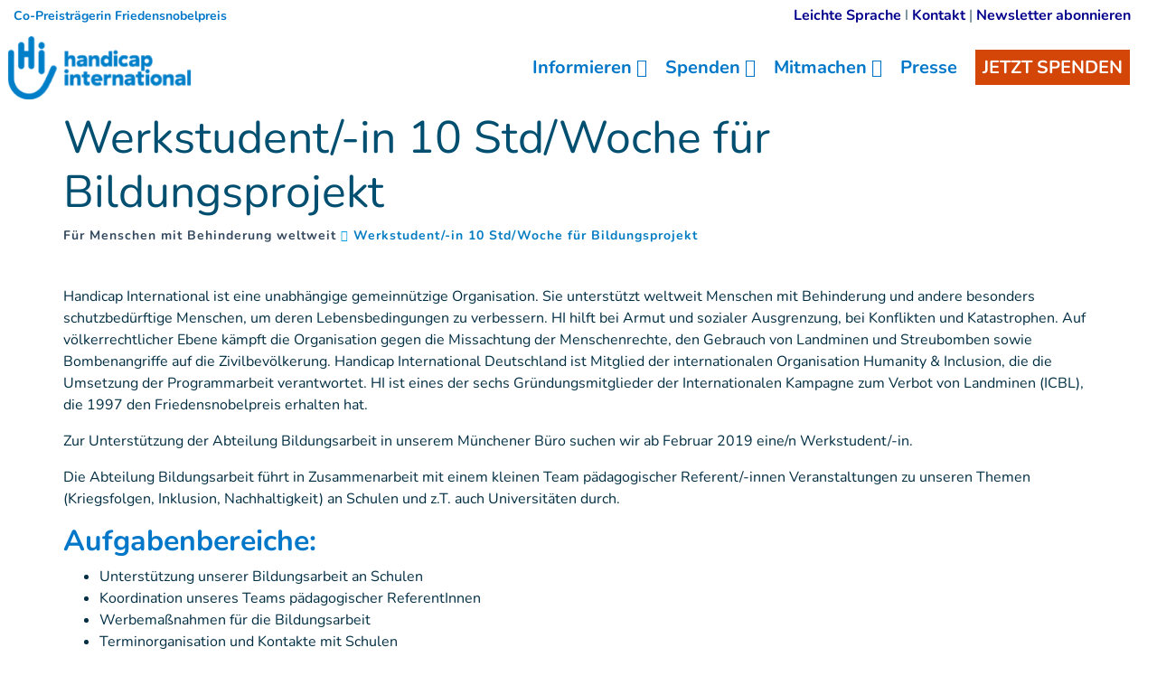

--- FILE ---
content_type: text/html; charset=UTF-8
request_url: https://www.handicap-international.de/de/werkstudent-fuer-bildungsprojekt
body_size: 14620
content:
<!DOCTYPE html>
 <html lang="de"> <head>   <!-- OptanonConsentNoticeStart<script type="text/javascript" src="https://cdn.cookielaw.org/consent/d381e425-c97c-4df8-ab64-0df983e8532e/OtAutoBlock.js" ></script>
<script src="https://cdn.cookielaw.org/scripttemplates/otSDKStub.js" data-document-language="true" type="text/javascript" charset="UTF-8" data-domain-script="d381e425-c97c-4df8-ab64-0df983e8532e" ></script>
<script type="text/javascript">function OptanonWrapper() { }
</script>OptanonConsentNoticeEnd --><!-- Iraiser iframe start--><script src="https://spenden.handicap-international.de/libs.iraiser.eu/libs/payment/frame/1.5/IRaiserFrame.js"></script>
<!-- Iraiser iframe end-->    <!-- Extenso no indexation -->      <!-- Data layer set up--><script> dataLayer = [];</script><!-- End of data layer set up--><!-- Google Tag Manager --><script>(function(w,d,s,l,i){w[l]=w[l]||[];w[l].push({'gtm.start':new Date().getTime(),event:'gtm.js'});var f=d.getElementsByTagName(s)[0],
j=d.createElement(s),dl=l!='dataLayer'?'&l='+l:'';j.async=true;j.src='https://www.googletagmanager.com/gtm.js?id='+i+dl;f.parentNode.insertBefore(j,f);
})(window,document,'script','dataLayer','GTM-W323VWS');</script>
<!-- End Google Tag Manager --><!-- Matomo Tag Manager --><script>var _mtm = window._mtm = window._mtm || [];_mtm.push({'mtm.startTime': (new Date().getTime()), 'event': 'mtm.Start'});
var d=document, g=d.createElement('script'), s=d.getElementsByTagName('script')[0];g.async=true; g.src='https://cdn.matomo.cloud/hi.matomo.cloud/container_YvSWVErs.js'; s.parentNode.insertBefore(g,s);
</script><!-- End Matomo Tag Manager --><!-- Colored tab on mobile --><!-- Chrome, Firefox OS and Opera --><meta name="theme-color" content="#0077c8">
<!-- Windows Phone --><meta name="msapplication-navbutton-color" content="#0077c8">
<!-- iOS Safari --><meta name="apple-mobile-web-app-status-bar-style" content="#0077c8">
<!-- End colored tab on mobile --> <meta http-equiv="Content-Type" content="text/html; charset=UTF-8" /> <meta name="viewport" content="width=device-width, initial-scale=1.0, user-scalable=yes" /> <meta http-equiv="X-UA-Compatible" content="IE=edge">   <title>Ausschreibung Werkstudent/-in Bildungsprojekt | Handicap International</title>    <meta name="description" content="Für unseren Münchener Standort suchen wir ab Februar 2019 eine/n Werstudent/-in für unser Bildungsprojekt" />  <meta name="robots" content="noindex, follow">   <!-- GEO LOCALISATION --> <meta name="DC.title" content="" />  <meta name="geo.region" content="" /> <meta name="geo.placename" content="" />  <meta name="geo.position" content="" />  <meta name="ICBM" content="" />  <meta property="og:type" content="website" /> <meta property="og:title" content="Ausschreibung Werkstudent/-in Bildungsprojekt" /> <meta property="og:description" content="Für unseren Münchener Standort suchen wir ab Februar 2019 eine/n Werstudent/-in für unser Bildungsprojekt" /> <meta property="og:url" content="https://www.handicap-international.de/de/werkstudent-fuer-bildungsprojekt" /> <meta property="og:image" content="https://www.handicap-international.de/sn_uploads/fck/L_Handicap_FR_Small_Horiz_blue_rgb.png" /> <meta property="og:image:type" content="image/png" /> <meta name="twitter:card" content="summary" /> <meta name="twitter:site" content="https://www.handicap-international.de/de/werkstudent-fuer-bildungsprojekt" /> <meta name="twitter:title" content="Ausschreibung Werkstudent/-in Bildungsprojekt" /> <meta name="twitter:description" content="Für unseren Münchener Standort suchen wir ab Februar 2019 eine/n Werstudent/-in für unser Bildungsprojekt" /> <meta name="twitter:image" content="https://www.handicap-international.de/sn_uploads/fck/L_Handicap_FR_Small_Horiz_blue_rgb.png" /> <meta name="sednove_lg" content="de"> <meta name="sednove_uid" content="602"> <meta name="sednove_url" content="https://www.handicap-international.de/de/werkstudent-fuer-bildungsprojekt">
 <meta name="sednove_date" content="2026-01-07">		<link rel="canonical" href="https://www.handicap-international.de/de/werkstudent-fuer-bildungsprojekt" >
                          <link hreflang="de-DE" rel="alternate" href="https://www.handicap-international.de/de/werkstudent-fuer-bildungsprojekt" />
   <script src="https://code.jquery.com/jquery-3.5.1.min.js" integrity="sha256-9/aliU8dGd2tb6OSsuzixeV4y/faTqgFtohetphbbj0=" crossorigin="anonymous"></script>
 <script>window.jQuery || document.write('<script src="/extenso/module/sed/core/js/jquery-3.5.1.min.js">\x3C/script>')</script> <script type="text/javascript" src="/de/assets/js/sed_site.js"></script> <link href="/de/assets/css/sed_site.css" rel="stylesheet">   <style type="text/css"> .sn-element[data-sn-id="13159"] {	padding-top: 5px;}
.sn-element[data-sn-id="13160"] {	margin-left: auto;	margin-right: 0px;	padding-top: 5px;	padding-right: 14px;	max-width: 420px;}
.sn-element[data-sn-id="cdc48448-4ee9-47dc-8c1a-4268100575a2"] {	padding-left: 0px;	padding-right: 0px;}
.sn-element[data-sn-id="11753"] {	z-index: 99;}
.mobile_is_open .link-level-3 { color : #0077c8;
}
.word-wrap { word-wrap: break-word; overflow-wrap: break-word;}
@media(max-width:767px){ h1{ font-size:1.9em; }
}
h1{ word-break : break-word;}
.sn-element[data-sn-id="11733"] {	margin-top: -15px;}
.breadcrumb_container ol { font-size:14px !important;}
.sn-element[data-sn-id="acc1a2c196d541f0af53cecd8cca801e"] {	margin-left: 0px;	padding-left: 0px;	padding-right: 0px;}
.sn-element[data-sn-id="51e43db0576f4500a347a9a04def6d72"] {	margin-left: 0px;	margin-right: 0px;	padding-left: 0px;	padding-right: 0px;}
.sn-element[data-sn-id="2f5f1a8d2f674dc5bafcf2c44691c5ee"] {	padding-left: 0px;	padding-right: 0px;}
.sn-element[data-sn-id="11737"] {	margin-left: 0px;	margin-right: 0px;	padding-left: 0px;	padding-right: 0px;}
.sn-element[data-sn-id="26f5499d-867c-4e1c-84d9-e41597623ffc"] h1,.sn-element[data-sn-id="26f5499d-867c-4e1c-84d9-e41597623ffc"] h2,.sn-element[data-sn-id="26f5499d-867c-4e1c-84d9-e41597623ffc"] h3,.sn-element[data-sn-id="26f5499d-867c-4e1c-84d9-e41597623ffc"] h4,.sn-element[data-sn-id="26f5499d-867c-4e1c-84d9-e41597623ffc"] h5,.sn-element[data-sn-id="26f5499d-867c-4e1c-84d9-e41597623ffc"] h6{	color: #ffffff;}
.sn-element[data-sn-id="26f5499d-867c-4e1c-84d9-e41597623ffc"] {	background-color: #0077c8;	color: #ffffff;}
.sn-element[data-sn-id="11754"] {	padding-top: 15px;	padding-bottom: 15px;}
.sn-element[data-sn-id="11755"] {	margin-top: 5px;	margin-bottom: 15px;	margin-left: 0px;	margin-right: auto;}
.sn-element[data-sn-id="27204"] {	margin-left: auto;	margin-right: auto;	max-width: 160px;}
.sn-element[data-sn-id="11756"] {	border-top-left-radius: 20px;	border-top-right-radius: 20px;	border-bottom-left-radius: 20px;	border-bottom-right-radius: 20px;	margin-top: 10px;	margin-bottom: 15px;	margin-left: auto;	margin-right: auto;	padding-right: 5px;	max-width: 160px;	background-color: #ffffff;}
#website_selector a{ color:#0077c8!important;
 }
.sn-element[data-sn-id="32a3abdb-c574-408b-bcf8-52cf4d4b3a12"] {	background-color: #0077c8;}
[data-sn-id="11757"] a:not(.btn) {	color: #ffffff;}
.sn-element[data-sn-id="20224"] {	margin-top: 15px;}


#sn_widget_13159 h1, #sn_widget_13159 h2, #sn_widget_13159 h3, #sn_widget_13159 h4, #sn_widget_13159 h5, #sn_widget_13159 h6, #sn_widget_13159 p{font-size : 16px;}
#sn_widget_13160 h1, #sn_widget_13160 h2, #sn_widget_13160 h3, #sn_widget_13160 h4, #sn_widget_13160 h5, #sn_widget_13160 h6, #sn_widget_13160 p{font-size : 16px;font-weight : lighter;}
#sn_widget_13160 .wid-style{margin : 0px 0px 0px 20px;}
#sn_widget_11753 .sticky_container{background-color : #ffffff;
padding : 8px 0px 8px 8px;}
#sn_widget_11753 .menu_container{justify-content : space-between;align-items : center;flex-wrap : nowrap;}
#sn_widget_11753 .sticky .sticky_container{background-color : #0077c8;
}
@media(max-width:991px){#sn_widget_11753 .mobile_is_open .sticky_container{background-color : #fff;
}
}
#sn_widget_11753 .logo_container{text-align : center;padding : 3px 0px 3px 0px;flex-grow : 1;}
#sn_widget_11753 .logo_styling{height : 70px;}
#sn_widget_11753 .sticky .logo_container{padding : 5px 0px 5px 0px;flex-grow : 1;}
#sn_widget_11753 .sticky .logo_styling{height : 66px;}
@media(max-width:991px){#sn_widget_11753 .mobile_is_open .logo_styling{height : 70px;}
}
#sn_widget_11753 .main_menu{flex-wrap : wrap;flex-direction : row;}
@media(max-width:991px){#sn_widget_11753 .mobile_is_open .main_menu{flex-direction : column;}
}
#sn_widget_11753 .level-1{margin : 0px 10px 0px 10px;}
#sn_widget_11753 .link-level-1{color : #0077c8;
}
#sn_widget_11753 .has-children > .link-level-1:after{content : '\f107'; font-family: 'Font Awesome 5 Pro';;font-weight : 900;margin : 0px 0px 0px 5px;}
#sn_widget_11753 .sticky .link-level-1{color : #ffffff;
}
#sn_widget_11753 .sticky .has-children > .link-level-1:after{content : ; font-family: 'Font Awesome 5 Pro';;font-weight : 900;}
@media(max-width:991px){#sn_widget_11753 .mobile_is_open .link-level-1{color : #0077c8;
background-color : #fff;
}
#sn_widget_11753 .mobile_is_open .has-children > .link-level-1:after{content : ; font-family: 'Font Awesome 5 Pro';;font-weight : 900;}
}
#sn_widget_11753 .children-level-2{padding : 5px 10px 10px 10px;background-color : #ffffff;
width : 250px;}
#sn_widget_11753 .link-level-2:hover{color : #0077c8;
}
@media(max-width:991px){#sn_widget_11753 .mobile_is_open .children-level-2{background-color : #fff;
}
#sn_widget_11753 .mobile_is_open .link-level-2{color : #0077c8;
}
}
#sn_widget_11753 .search_input_container{background-color : rgba(255,255,255,.93);padding : 0px 15px 0px 15px;}
#sn_widget_11753 .search_input{font-size : 22px;}
#sn_widget_11754 .w_horizontal_menu_one_level > .menu_list{justify-content : center;align-items : center;}
#sn_widget_11754 .level-1{margin : 0 10px 0 10px;}
#sn_widget_11754 .link-level-1{color : #ffffff;
transition : all .3s cubic-bezier(.3,0,.2,1);}
@media(max-width:767px){#sn_widget_11754 .w_horizontal_menu_one_level > .menu_list{flex-flow : column;}
}
#sn_widget_27204 li::marker{content : ; font-family: 'Font Awesome 5 Pro';;}
#sn_widget_11757 h1, #sn_widget_11757 h2, #sn_widget_11757 h3, #sn_widget_11757 h4, #sn_widget_11757 h5, #sn_widget_11757 h6, #sn_widget_11757 p{font-weight : normal;}
#sn_widget_11757 a{font-weight : normal;color : #ffffff;
}
#sn_widget_11760 .service-img{border : 0px ;border-radius : 0px 0 0 0;margin : 0px;}
#sn_widget_20224 h1, #sn_widget_20224 h2, #sn_widget_20224 h3, #sn_widget_20224 h4, #sn_widget_20224 h5, #sn_widget_20224 h6, #sn_widget_20224 p{text-align : center;}
#sn_widget_20224 li::marker{content : ; font-family: 'Font Awesome 5 Pro';;}
 </style>    <script> requirejs.config({ paths: {  "google": "https://maps.googleapis.com/maps/api/js?key=AIzaSyCL5bNoB7znTiOQZZ5RTeau6JVoe98z-wk",
 "ace": "//cdnjs.cloudflare.com/ajax/libs/ace/1.4.9/",
 "slider" : "//cdnjs.cloudflare.com/ajax/libs/bxslider/4.2.15/jquery.bxslider.min",
 "jquery": "//code.jquery.com/jquery-3.5.1.min",
 "validate" : "//cdnjs.cloudflare.com/ajax/libs/jquery-validate/1.19.0/jquery.validate.min",
 "form": "//malsup.github.io/jquery.form",
 "owl-carousel2": "//cdnjs.cloudflare.com/ajax/libs/OwlCarousel2/2.2.1/owl.carousel.min",
 "pinterest" : "//assets.pinterest.com/js/pinit",
 "share":"//w.sharethis.com/button/buttons",
 "geocomplete":"//cdnjs.cloudflare.com/ajax/libs/geocomplete/1.7.0/jquery.geocomplete",
 "clndr":"/js/site_calendar/clndr", "under":"//cdnjs.cloudflare.com/ajax/libs/underscore.js/1.11.0/underscore",
 "moment":"/js/site_calendar/moment", "js.cookie":"https://cdn.jsdelivr.net/npm/js-cookie@2/src/js.cookie.min",
 "touch-punch":"//cdnjs.cloudflare.com/ajax/libs/jqueryui-touch-punch/0.2.3/jquery.ui.touch-punch.min",
 "chosen":"/de/assets/js/chosen" },
 shim: { 'geocomplete': ['jquery'], }
  });
  </script> </head> <body  class="sed_site_page"> <!-- Google Tag Manager (noscript) --><noscript><iframe src="https://www.googletagmanager.com/ns.html?id=GTM-W323VWS"
height="0" width="0" style="display:none;visibility:hidden"></iframe></noscript><!-- End Google Tag Manager (noscript) --> <div class="sn-foreground-color sn-background"></div> 	<a class="sr-only sr-only-focusable" href="#main" id="top"><span class="sn_pencil" data-sn_uid="849"></span></a>
  <div   class="sn-element container-fluid "  data-sn-type="container" data-sn-id="aa7a0a25-218a-463f-b08d-ae1a0fb61a78"     >   <div   class="sn-element row "  data-sn-type="row" data-sn-id="e04127a0-7ded-4914-aac8-1b338f2b4d30"     >   <div   class="sn-element d-none d-md-block col-12 col-sm-12 col-md-6 col-lg-6 col-xl-6 d-none d-md-block "  data-sn-type="column" data-sn-id="5c499542-e01b-4124-89b2-d680fb8ee783"     >  <div    data-sn-json-csseditor="1" class=" sn-element sn_widget "  data-sn-type="widget" data-sn-id="13159"  data-sn-code="sed_text_textck"   data-sn-name="" data-sn-nbview="0"        >  <div class="sn-element-content" id="sn_widget_13159"><div id="ck12656 " class="wid-style box-element_gamila12656 ">  <p class="mb-0"><span style="font-size:14px;"><strong><span style="color:#0077c8;">Co-Preisträgerin Friedensnobelpreis</span></strong></span></p>

</div><style type="text/css"> .box-element12656 {	margin: 0px; padding:0px; }
 .box-element12656 img{	max-width:100%; }
	.newspaper12656 { -webkit-column-count: 0; /* Chrome, Safari, Opera */ -moz-column-count: 0; /* Firefox */ column-count: 0; -webkit-column-gap: px; /* Chrome, Safari, Opera */ -moz-column-gap: px; /* Firefox */ column-gap: px; }

 </style><!--<script type="text/javascript" src="/extenso/module/sed/core/ckeditor/ckeditor.js"></script><script> // Turn off automatic editor creation first.
 CKEDITOR.inline( 'ck12656' );</script>--></div>     </div> </div> <div   class="sn-element col-12 col-sm-12 col-md-6 col-lg-6 col-xl-6 "  data-sn-type="column" data-sn-id="da878c59-15f3-4da7-851b-fd60933d1dfd"     >  <div    data-sn-json-csseditor="1" class=" sn-element sn_widget "  data-sn-type="widget" data-sn-id="13160"  data-sn-code="sed_text_textck"   data-sn-name="" data-sn-nbview="0"        >  <div class="sn-element-content" id="sn_widget_13160"><div id="ck12657 " class="wid-style box-element_gamila12657 ">  <p class="mb-0" style="text-align: right;"><a href="/de/leichte-sprache">Leichte Sprache </a>I&nbsp;<a href="/de/kontakt">Kontakt</a>&nbsp;| <a href="/de/newsletter-anmeldung-neu" target="_self">Newsletter abonnieren</a></p></div><style type="text/css"> .box-element12657 {	margin: 0px; padding:0px; }
 .box-element12657 img{	max-width:100%; }
	.newspaper12657 { -webkit-column-count: 0; /* Chrome, Safari, Opera */ -moz-column-count: 0; /* Firefox */ column-count: 0; -webkit-column-gap: px; /* Chrome, Safari, Opera */ -moz-column-gap: px; /* Firefox */ column-gap: px; }

 </style><!--<script type="text/javascript" src="/extenso/module/sed/core/ckeditor/ckeditor.js"></script><script> // Turn off automatic editor creation first.
 CKEDITOR.inline( 'ck12657' );</script>--></div>     </div> </div> </div> </div> <div   class="sn-element container-fluid d-print-none d-print-none "  data-sn-type="container" data-sn-id="43f33ce4-88c1-48a3-a37c-7a7d0838fd72"     >   <div   class="sn-element row "  data-sn-type="row" data-sn-id="ececc681-4068-4ab2-83ab-75cc35726567"     >   <div   class="sn-element col-12 col-sm-12 col-md-12 col-lg-12 col-xl-12 "  data-sn-type="column" data-sn-id="cdc48448-4ee9-47dc-8c1a-4268100575a2"     >  <div    data-sn-json-csseditor="1" class=" sn-element sn_widget "  data-sn-type="widget" data-sn-id="11753"  data-sn-code="w_site_sticky_menu"  data-sn-share  data-sn-name="" data-sn-nbview="0"        >  <div class="sn-element-content" id="sn_widget_11753">
<style>
    #w_10729 .donate_btn{
        background-color: #d34607;
    }
    #w_10729 .sticky_container{
        transition:all .2s cubic-bezier(.3,0,.2,1);
        position:relative;
        z-index: 99;
    }
    #w_10729 .menu_container{
        display:flex;
    }
    #w_10729 .main_menu{
        list-style:none;
        margin:0;
        padding:0;
    }
    #w_10729 .main_menu ul{
        list-style:none;
        margin:0;
    }
    #w_10729 .main_menu{
        display:flex;
    }
    #w_10729 .link-level-1{
        transition:all .25s cubic-bezier(.3,0,.2,1);
    }
    /*level 1*/
    #w_10729 .main_menu > .level-1{
        position:relative;
    }
    #w_10729 .link-level-1{
        animation:all .2s cubic-bezier(.3,0,.2,1);
    }
    #w_10729 .has-children > .link-level-1:after{
        font-family: Font Awesome\ 5 Pro;
        -moz-osx-font-smoothing: grayscale;
        -webkit-font-smoothing: antialiased;
        display: inline-block;
        font-style: normal;
        font-variant: normal;
        text-rendering: auto;
        line-height: 1;
    }
    /*level 2*/
    #w_10729 .children-level-2{
        display:none;
        position:absolute;
        top:100%;
        left:0;
        z-index:1;
    }
    
    #w_10729 .main_menu .level-2 > .link-level-2{
        display:block;
        transition:all .25s cubic-bezier(.3,0,.2,1);
    }
    /*any levels after*/
    #w_10729 .main_menu .active{
        font-weight:bold;
    }
    /**/
    
    #w_10729 .search_input_container{
        z-index:1;
        display:none;
        position:absolute;
        top:0;
        left:0;
        height:100%;
        width:100%;
        animation: w_10729_fade_in 300ms cubic-bezier(.3,0,.2,1);
        flex-wrap: nowrap;
        align-items:center;
    }
    #w_10729 .search_input_container .input_container{
        flex-grow:1;
        height:100%;
    }
    #w_10729 .search_input_container form{
        height:100%;
    }
    #w_10729 .search_input{
        background:none;
        border:none;
        outline:none;
        box-shadow:none;
        width:100%;
        height:100%;
    }
    @keyframes w_10729_fade_in{
        0%{
            opacity:0;
        }
        100%{
            opacity:1;
        }
    }
    @keyframes w_10729_menu_appear{
        0%{
            opacity:0;
            top:-20px;
        }
        100%{
            opacity:1;
            top:0;
        }
    }
    /*mobile*/
    #w_10729 .toggle_mobile_container{
        display:none;
        transition:top .25s cubic-bezier(.3,0,.2,1);
        top:0;
        flex-shrink:1;
    }
    #w_10729 .close_mobile{
        display:none;
    }
    #w_10729 .placeholder_row{
        visibility:hidden;
    }
    @media(max-width:991px){
        #w_10729 .toggle_mobile_container{
            display:block;
            position:relative;
            z-index:1;
        }
        #w_10729 .logo_container{
            z-index:1;
        }
        #w_10729 .placeholder_row,
        #w_10729 .menu_container .nav_container{
            display:none;
        }
        #w_10729 .children-level-2{
            position:static;
            width:auto;
        }
        #w_10729.mobile_is_open .menu_container .nav_container{
            width:100%;
            display:block;
            order: 3;
            animation:w_10729_slide_right .2s cubic-bezier(.3,0,.2,1);
            position:relative;
            left:0;
        }
        #w_10729 .menu_container{
            flex-wrap:wrap;
        }
        #w_10729.mobile_is_open > .sticky_container{
            position:fixed;
            top:0;
            left:0;
            right:0;
            bottom:0;
            overflow:auto;
        }
    }
    @keyframes w_10729_slide_right{
        0%{
            left:-10%;
        }
        100%{
            left:0;
        }
    }
    /**/
    /*sticky*/

    #w_10729.sticky .sticky_container{
        position:fixed;
        top:0;
        left:0;
        right:0;
    }
    #w_10729 .logo{
        display:block;
    }

    #w_10729.sticky .logo_sticky{
        display:block;
    }
    #w_10729.sticky .logo{
        display:none;
    }
    #w_10729 .logo_sticky{
        display:none;
    }

    /**/
    /*hidden_sticky_menu*/
    #w_10729.hidden_sticky_menu{
        /*
        -webkit-transition: opacity 600ms linear;
                transition: opacity 600ms linear;
        opacity: 0;
        */
        -webkit-transition: -webkit-transform 300ms ease;
        transition: -webkit-transform 300ms ease;
        
        -webkit-transform: translateY(-100%);
        -ms-transform: translateY(-100%);
        transform: translateY(-100%);
    }
    #w_10729{
        /*
        -webkit-transition: opacity 600ms linear;
                transition: opacity 600ms linear;
        */
        opacity: 1;
        visibility: visible;
        -webkit-transition: -webkit-transform 300ms ease;
        transition: -webkit-transform 300ms ease;
    }
</style>
<div id="w_10729">
    <div class="sticky_container">
        <div class="menu_container">
            
            <div class="logo_container d-flex"><a class="d-block" href="/de/homepage" target="">
                    
                    <img class="logo logo_styling img-fluid" src="/sn_uploads/de/page/handicap-international-logo-blue-248.png" alt="Handicap International" title=""/>
                    
                    <img class="logo_sticky logo_styling img-fluid" src="/sn_uploads/de/page/handicap-international-logo-white-improved.png" alt="Handicap International" title=""/>
                    
                
                </a></div>
            
            <nav class="nav_container">
            
            

<ul class='main_menu'> <li class="level-1 has-children "> <a href="javascript:void(0)" class="link-level-1"><span class="link_text">Informieren</span></a> <ul class="children-level-2">  <li class="level-2 "> <a href="/de/unsere-themen" class="link-level-2"><span class="link_text">Unsere Schwerpunkte</span></a> <ul class="children-level-3">  </ul> </li>  <li class="level-2 "> <a href="/de/publikationen" class="link-level-2"><span class="link_text">Neues aus den Projekten</span></a> <ul class="children-level-3">  </ul> </li>  <li class="level-2 "> <a href="/de/einsatzlaender" class="link-level-2"><span class="link_text">Einsatzländer</span></a> <ul class="children-level-3">  </ul> </li>  <li class="level-2 "> <a href="/de/projekte-in-deutschland" class="link-level-2"><span class="link_text">Projekte in Deutschland</span></a> <ul class="children-level-3">  </ul> </li>  <li class="level-2 "> <a href="/de/politische-kampagnenarbeit" class="link-level-2"><span class="link_text">Politische Arbeit</span></a> <ul class="children-level-3">  </ul> </li>  <li class="level-2 "> <a href="/de/content/reports-handicap-international" class="link-level-2"><span class="link_text">Berichte und Studien</span></a> <ul class="children-level-3">  </ul> </li>  <li class="level-2 "> <a href="/de/uber-uns" class="link-level-2"><span class="link_text">Über uns</span></a> <ul class="children-level-3">  </ul> </li>  <li class="level-2 "> <a href="/de/transparenz-und-kontrolle" class="link-level-2"><span class="link_text">Transparenz & Kontrolle</span></a> <ul class="children-level-3">  </ul> </li>  </ul> </li>  <li class="level-1 has-children "> <a href="javascript:void(0)" class="link-level-1"><span class="link_text">Spenden</span></a> <ul class="children-level-2">    <li class="level-2 "> <a class="link-level-2" href="/de/nothilfe-gaza"><span class="link_text">Gaza</span></a> </li>     <li class="level-2 "> <a class="link-level-2" href="/de/hilfe-fuer-syrien"><span class="link_text">Syrien</span></a> </li>     <li class="level-2 "> <a class="link-level-2" href="/de/nothilfe-ukraine"><span class="link_text">Ukraine</span></a> </li>     <li class="level-2 "> <a class="link-level-2" href="/de/nothilfe-sudan"><span class="link_text">Sudan</span></a> </li>   <li class="level-2 "> <a href="/de/mit-spenden-helfen" class="link-level-2"><span class="link_text">Wege zu helfen</span></a> <ul class="children-level-3">  </ul> </li>  <li class="level-2 "> <a href="/de/ihre-hilfe-kommt-an" class="link-level-2"><span class="link_text">Ihre Hilfe kommt an</span></a> <ul class="children-level-3">  </ul> </li>  <li class="level-2 "> <a href="/de/testamentsspende/index" class="link-level-2"><span class="link_text">Vererben</span></a> <ul class="children-level-3">  </ul> </li>  <li class="level-2 "> <a href="/de/foerdern-und-stiften/index" class="link-level-2"><span class="link_text">Fördern & Stiften</span></a> <ul class="children-level-3">  </ul> </li>  <li class="level-2 "> <a href="/de/unternehmen-spenden" class="link-level-2"><span class="link_text">Für Unternehmen</span></a> <ul class="children-level-3">  </ul> </li>  <li class="level-2 "><a class="link-level-2" target="_blank" href="https://www.helpcard.org/handicap"><span class="link_text">HelpCard</span></a></li>
  <li class="level-2 "> <a href="/de/ihre-spende-unser-service" class="link-level-2"><span class="link_text">Spendenservice</span></a> <ul class="children-level-3">  </ul> </li>  </ul> </li>  <li class="level-1 has-children "> <a href="javascript:void(0)" class="link-level-1"><span class="link_text">Mitmachen</span></a> <ul class="children-level-2">  <li class="level-2 "> <a href="/de/petition-minen-verbots-vertrag" class="link-level-2"><span class="link_text">Petition gegen Minen</span></a> <ul class="children-level-3">  </ul> </li>  <li class="level-2 "> <a href="/de/stellenangebote/index" class="link-level-2"><span class="link_text">Jobs</span></a> <ul class="children-level-3">  </ul> </li>  <li class="level-2 "> <a href="/de/jetzt-mitglied-werden" class="link-level-2"><span class="link_text">Mitglied werden</span></a> <ul class="children-level-3">  </ul> </li>  <li class="level-2 "> <a href="/de/graffiti-kunst-aktion" class="link-level-2"><span class="link_text">Graffiti Kunst-Aktion</span></a> <ul class="children-level-3">  </ul> </li>  <li class="level-2 "> <a href="/de/bildungsprojekt/index" class="link-level-2"><span class="link_text">Bildungsprojekt</span></a> <ul class="children-level-3">  </ul> </li>  <li class="level-2 "> <a href="/de/ausstellungen-ausleihen" class="link-level-2"><span class="link_text">Ausstellungen</span></a> <ul class="children-level-3">  </ul> </li>  </ul> </li>  <li class="level-1 "> <a href="/de/presse" class="link-level-1"><span class="link_text">Presse</span></a> <ul class="children-level-2">  </ul> </li>  <li class="level-1 donate_btn d-none d-lg-block"><a class="link-level-1" target="" href="https://spenden.handicap-international.de/meine-spende/~spenden"><span class="link_text">JETZT SPENDEN</span></a></li>
  <li class="level-1 ">  </li> </ul>
            </nav>
            <div class="toggle_mobile_container">
                <a href="javascript:void(0)" class="btn btn-link link-level-1 open_mobile" title="Ouvrir le menu">
                    <span class="far fa-bars" aria-hidden="true"></span>
                </a>
                <a href="javascript:void(0)" class="btn btn-link link-level-1 close_mobile" title="Fermer le menu">
                    <span class="fal fa-times" aria-hidden="true"></span>
                </a>
            </div>
            
        </div>
        
    </div>
</div>
<script>
    
    /*sticky*/
    $(window).on('scroll.w_10729',function(event){
        if($(this).scrollTop() > 0){
            if(!$('#w_10729').hasClass('sticky')){
                $('#w_10729').addClass('sticky').attr('data-stickied-top', true);
            }
        }else{
            $('#w_10729').removeClass('sticky').removeAttr('data-stickied-top');
        }
    });
    /**/
    
    
    require(["/de/toolbox/module/sed/site_menu/widget/w_site_sticky_menu/sed_site_sticky_menu.js"], function(app) {
        if(app){
            app.init({
                wuid: '10729',
                menu_level_3_collapsed : 'yes'
            });
        }
    });
</script>
</div>     </div> </div> </div> </div> <div  id="main"   class="sn-element container "  data-sn-type="container" data-sn-id="b4409e17b6f94cd9b71642764d185c5c"    tabindex="0"    >   <div   class="sn-element row "  data-sn-type="row" data-sn-id="5c82c4906f9e4d359add3094dfb64221"     >   <div   class="sn-element col-12 col-sm-12 col-md-12 col-lg-12 col-xl-12 "  data-sn-type="column" data-sn-id="27149e30f79b4a0eba3d76d49e1d6112"     >  <div    data-sn-json-csseditor="0" class=" sn-element sn_widget "  data-sn-type="widget" data-sn-id="11734"  data-sn-code="sed_site_page_title"   data-sn-name="" data-sn-nbview="0"        >  <div class="sn-element-content" id="sn_widget_11734">   <div class="page-header11265 bck-bleu-pale section-title center" > <h1 style="color:#004f71 !important;">Werkstudent/-in 10 Std/Woche für Bildungsprojekt</h1>
 </div> <style> .page-header11265.section-title h1, .page-header11265.section-title h2,  .page-header11265.section-title h3, .page-header11265.section-title h4,  .page-header11265.section-title h5, .page-header11265.section-title h6 {   margin-top:2px; margin-bottom:2px;}
</style></div>     </div><div    data-sn-json-csseditor="0" class=" sn-element sn_widget "  data-sn-type="widget" data-sn-id="11733"  data-sn-code="sed_breadcrumb"   data-sn-name="" data-sn-nbview="0"        >  <div class="sn-element-content" id="sn_widget_11733"><nav role="navigation" class="breadcrumb_container"> <p class="sr-only" id="breadcrumblabel_11264"><span class="sn_pencil" data-sn_uid="1220"></span></p> <ol id="breadcrumb_11264" aria-labelledby="breadcrumblabel_11264">  <li><a href="/de/homepage" title="Für Menschen mit Behinderung weltweit">Für Menschen mit Behinderung weltweit</a></li>  <li><a href="javascript:void(0)" class="current">Werkstudent/-in 10 Std/Woche für Bildungsprojekt <span class="sr-only">(<span class="sn_pencil" data-sn_uid="1221"></span>)</span></a></li> </ol></nav></div>     </div><div    data-sn-json-csseditor="0" class=" sn-element sn_widget "  data-sn-type="widget" data-sn-id="11735"  data-sn-code="usine_page_text_content"   data-sn-name="" data-sn-nbview="0"        >  <div class="sn-element-content" id="sn_widget_11735">  <div class="page_summary mb-md mt-md">  </div><style> .text_content .fa {font-weight:normal!important;}
</style></div>     </div><div    data-sn-json-csseditor="0" class=" sn-element sn_widget "  data-sn-type="widget" data-sn-id="11736"  data-sn-code="usine_cover_image"   data-sn-name="" data-sn-nbview="0"        >  <div class="sn-element-content" id="sn_widget_11736"></div>     </div> </div> </div> </div> <div   class="sn-element main container-fluid main "  data-sn-type="container" data-sn-id="acc1a2c196d541f0af53cecd8cca801e"     >   <div   class="sn-element row "  data-sn-type="row" data-sn-id="51e43db0576f4500a347a9a04def6d72"     >   <div   class="sn-element control_full_width col-12 col-sm-12 col-md-12 col-lg-12 col-xl-12 control_full_width "  data-sn-type="column" data-sn-id="2f5f1a8d2f674dc5bafcf2c44691c5ee"     >  <div    data-sn-json-csseditor="0" class=" sn-element sn_widget "  data-sn-type="widget" data-sn-id="11737"  data-sn-code="sed_site_grid"   data-sn-name="" data-sn-nbview="0"        >  <div class="sn-element-content" id="sn_widget_11737"> <div class="sn-grid" data-body-id="49fd303d74154959a3aafcf429832259" data-sn-id="2726" data-sn-parent="sed_site_page" data-sn-code="werkstudent-in-10-std-woche-fur-bildungsprojekt" >  <div   class="sn-element container "  data-sn-type="container" data-sn-id="44adc2a3cddd4baf88ec664bc5c485c2"        >   <div   class="sn-element row "  data-sn-type="row" data-sn-id="a43ace9519da44b197753f317e976900"        >   <div   class="sn-element col-12 col-sm-12 col-md-12 col-lg-12 col-xl-12 "  data-sn-type="column" data-sn-id="86a61f301fa4421d9adf65ae2fde8ec8"        >  <div    data-sn-json-csseditor="0" class=" sn-element sn_widget "  data-sn-type="widget" data-sn-id="8843"  data-sn-code="usine_page_text_content"   data-sn-name="" data-sn-nbview="0"        >  <div class="sn-element-content" id="sn_widget_8843">  <div class="mb-lg mt-lg text_content"> <p>Handicap International ist eine unabhängige gemeinnützige Organisation. Sie unterstützt weltweit Menschen mit Behinderung und andere besonders schutzbedürftige Menschen, um deren Lebensbedingungen zu verbessern. HI hilft bei Armut und sozialer Ausgrenzung, bei Konflikten und Katastrophen. Auf völkerrechtlicher Ebene kämpft die Organisation gegen die Missachtung der Menschenrechte, den Gebrauch von Landminen und Streubomben sowie Bombenangriffe auf die Zivilbevölkerung. Handicap International Deutschland ist Mitglied der internationalen Organisation Humanity &amp; Inclusion, die die Umsetzung der Programmarbeit verantwortet. HI ist eines der sechs Gründungsmitglieder der Internationalen Kampagne zum Verbot von Landminen (ICBL), die 1997 den Friedensnobelpreis erhalten hat.</p><p>Zur Unterstützung der Abteilung Bildungsarbeit in unserem Münchener Büro suchen wir ab Februar 2019 eine/n Werkstudent/-in.</p><p>Die Abteilung Bildungsarbeit führt in Zusammenarbeit mit einem kleinen Team pädagogischer Referent/-innen Veranstaltungen zu unseren Themen (Kriegsfolgen, Inklusion, Nachhaltigkeit) an Schulen und z.T. auch Universitäten durch.</p><h2><strong>Aufgabenbereiche:</strong>&nbsp;</h2><ul>	<li>Unterstützung unserer Bildungsarbeit an Schulen</li>	<li>Koordination unseres Teams pädagogischer ReferentInnen</li>	<li>Werbemaßnahmen für die Bildungsarbeit</li>	<li>Terminorganisation und Kontakte mit Schulen</li>	<li>Unterstützung von Schülerinnen und Schülern bei eigenen Projekten</li>	<li>Begleitung und Dokumentation von Veranstaltungen an Schulen und Universitäten</li></ul><h2><strong>Ihr Profil:</strong></h2><ul>	<li>Eingeschriebene/r Student/-in</li>	<li>selbstständige Arbeitsweise und Organisationstalent&nbsp;</li>	<li>Interesse für entwicklungs- und friedenspolitische Inhalte</li>	<li>Erfahrung im Umgang mit Jugendlichen</li>	<li>Verantwortungsbewusstsein, Kontaktfreude und Aufgeschlossenheit&nbsp;</li>	<li>Freude an der Teamarbeit und Flexibilität&nbsp;</li></ul><h2><strong>Umfang und Vergütung:&nbsp;</strong></h2><ul>	<li>10 Std/Woche à 12€ (Masterstudium, Staatsexamen, Diplom) bzw. 10€ (Bachelorstudium)</li></ul><p>Wenn Sie mit uns in einem fröhlichen, engagierten Team unsere wichtigen Herausforderungen angehen möchten, freuen wir uns auf Ihre Bewerbung (bitte per E-Mail)!</p><p>Bewerber/-innen mit Behinderung sowie Flucht/- und Einwanderungserfahrung werden bei gleicher Eignung bevorzugt.</p><p>Bitte senden Sie Anschreiben, Lebenslauf und Zeugnisse an:</p><p>Dr. Eva Maria Fischer | Handicap International e.V.<br />Leiterin Advocacy und Bildungsarbeit</p><p>Leopoldstr. 236, 80807 München</p><p><a href="/cdn-cgi/l/email-protection#2b4e054d425848434e596b43420544594c"><span class="__cf_email__" data-cfemail="82e7ace4ebf1e1eae7f0c2eaebacedf0e5">[email&#160;protected]</span></a></p><p>Tel.: +49 (0)89 54 76 06 13<br />&nbsp;</p> </div><style> .text_content .fa {font-weight:normal!important;}
</style></div>     </div> </div> </div> </div> </div> </div>     </div> </div> </div> </div> <div  id="footer"   class="sn-element container-fluid hidden-print d-print-none d-print-none "  data-sn-type="container" data-sn-id="26f5499d-867c-4e1c-84d9-e41597623ffc"     >   <div class="sn-background sn-background-container"> <div class="sn-background sn-background-image"></div> <div class="sn-background sn-foreground-color"></div> </div>  <div   class="sn-element row row-limited "  data-sn-type="row" data-sn-id="5854ecb5-c615-4b37-882d-038e88a7bb09"     >   <div   class="sn-element col-12 col-sm-12 col-md-12 col-lg-12 col-xl-12 "  data-sn-type="column" data-sn-id="a87d928b-ba12-4e63-bf34-4a4872883bbe"     >  <div    data-sn-json-csseditor="1" class=" sn-element sn_widget "  data-sn-type="widget" data-sn-id="11754"  data-sn-code="w_horizontal_menu_one_level"  data-sn-share  data-sn-name="" data-sn-nbview="0"        >  <div class="sn-element-content" id="sn_widget_11754">
<style>
    #w10731 > .menu_list{
        padding:0;
        margin:0;
        list-style:none;
        display:flex;
    }
    #w10731 .link-level-1{
        display:flex;
        height:100%;
    }
</style>
<nav id="w10731" class="w_horizontal_menu_one_level">
    

<ul class='menu_list'>   <li class="level-1 "> <a class="link-level-1" href="/de/impressum"><span class="link_text">Impressum</span></a> </li>     <li class="level-1 "> <a class="link-level-1" href="/de/presse"><span class="link_text">Presse</span></a> </li>     <li class="level-1 "> <a class="link-level-1" href="/de/faq-zum-datenschutz"><span class="link_text">Datenschutz</span></a> </li>     <li class="level-1 "> <a class="link-level-1" href="/de/kontakt"><span class="link_text">Kontakt</span></a> </li>     <li class="level-1 "> <a class="link-level-1" href="/de/leichte-sprache"><span class="link_text">Leichte Sprache</span></a> </li>     <li class="level-1 "> <a class="link-level-1" href="/de/barrierefreiheit"><span class="link_text">Barrierefreiheit</span></a> </li>  </ul>
</nav></div>     </div> </div> </div> <div   class="sn-element row row-limited "  data-sn-type="row" data-sn-id="be471f2f-977c-49ac-9c74-40a3e33d070b"     >   <div   class="sn-element col-12 col-sm-12 col-md-12 col-lg-12 col-xl-12 "  data-sn-type="column" data-sn-id="446a9741-4bfa-459f-a8b7-338bca44c78e"     >  <div    data-sn-json-csseditor="1" class=" sn-element sn_widget "  data-sn-type="widget" data-sn-id="11755"  data-sn-code="sed_social_media"   data-sn-name="" data-sn-nbview="0"        >  <div class="sn-element-content" id="sn_widget_11755"> <div class="wdg_social_media11284_parent"> <div class="wdg_social_media11284" > <style> .wdg_social_media11284 ul{ padding:0; margin:0; list-style:none; display:table; font-size:18px; }
 .wdg_social_media11284 ul.large{ font-size:26px; }
 .wdg_social_media11284 ul.small{ font-size:13px; }
 .wdg_social_media11284 li{ display:table-cell; vertical-align:middle; padding-right:10px; }
 .wdg_social_media11284 li:last-child{ padding-right:0; }
 .wdg_social_media11284 a{ text-decoration:none; color:#0077c8;
 background:#ffffff;
 display:block; text-align:center; height:34px; line-height:34px; width:34px; }
 .wdg_social_media11284 .large a{ height:50px; line-height:50px; width:50px; }
 .wdg_social_media11284 .small a{ height:20px; line-height:20px; width:20px; }
 .wdg_social_media11284 .circle a{ border-radius:50%; }
 .wdg_social_media11284 .withoutframe a{ background:transparent!important; color:#0077c8;
 }
 .wdg_social_media11284 .diamond a{ transform:rotate(45deg); }
 .wdg_social_media11284 .diamond li{ padding:6px 16px 6px 6px; }
 .wdg_social_media11284 .diamond li:last-child{ padding:6px; }
 .wdg_social_media11284 .diamond.large li{ padding:10px 22px 10px 10px; }
 .wdg_social_media11284 .diamond.large li:last-child{ padding:10px; }
 .wdg_social_media11284 .diamond.small li{ padding:3px 8px 3px 3px; }
 .wdg_social_media11284 .diamond.small li:last-child{ padding:3px; }
 .wdg_social_media11284 .diamond img{ transform:rotate(-45deg); }
 .wdg_social_media11284 .diamond i{ width:100%; height:100%; transform:rotate(-45deg); top:0; }
 .wdg_social_media11284 .diamond .fa{ transform:rotate(-45deg); top:0; }
 .wdg_social_media11284 .diamond i:before{ position:relative; top:25%; }
 .wdg_social_media11284 a:hover{ background:#ffffff;
 color:#06038d;
 }
 .wdg_social_media11284 i{ display:block; position:relative; top:50%; transform:translateY(-50%); }
 .wdg_social_media11284 a.img{ width:auto; border-radius:0; background:none; }
  .wdg_social_media11284 a.img:hover{ background:none; opacity:0.7; }
 .wdg_social_media11284 a img{ height:34px; display:block; vertical-align: middle; }
 .wdg_social_media11284 .large a img{ height:50px; }
 .wdg_social_media11284 .small a img{ height:20px; }
  .wdg_social_media11284 {  margin:0 auto; display:inline-block;  }
 .wdg_social_media11284_parent:after { content: ""; display:table; clear:both;  }
 .wdg_social_media11284_parent { text-align:center; }
 </style>  <ul class="circle medium">  <li> <a href="https://www.facebook.com/handicap.international.deutschland" target="_blank" title="Facebook">
 <span class="fab fa-facebook" aria-hidden="true"></span> </a> </li>  <li> <a href="https://www.youtube.com/user/handicapinternatl" target="_blank" title="Youtube">
 <span class="fab fa-youtube" aria-hidden="true"></span> </a> </li>  <li> <a href="https://www.instagram.com/handicapinternational_de/" target="_blank" title="Instagram">
 <span class="fab fa-instagram" aria-hidden="true"></span> </a> </li>  <li> <a href="https://www.linkedin.com/company/handicap-international-de/" target="_blank" title="LinkedIn">
 <span class="fa-brands fa-linkedin" aria-hidden="true"></span> </a> </li>  <li> <a href="https://bsky.app/profile/hi-deutschland.bsky.social" target="_blank" title="Bluesky">
 <span class="fa-brands fa-bluesky" aria-hidden="true"></span> </a> </li>  </ul> </div> </div></div>     </div><div    data-sn-json-csseditor="1" class=" sn-element sn_widget "  data-sn-type="widget" data-sn-id="27204"  data-sn-code="sed_text_textck_v2"   data-sn-name="" data-sn-nbview="0"        >  <div class="sn-element-content" id="sn_widget_27204"><div id="v2ck26571" class="wid-style"    >  <p style="text-align: center;"><strong><span style="font-size:18px;">Unser Netzwerk</span></strong></p> </div><style type="text/css"> .box-element26571 img{	max-width:100%; }
</style> </div>     </div><div    data-sn-json-csseditor="0" class=" sn-element sn_widget "  data-sn-type="widget" data-sn-id="11756"  data-sn-code="sed_site_menu_slim"   data-sn-name="" data-sn-nbview="0"      id="website_selector"    >  <div class="sn-background sn-background-container"> <div class="sn-background sn-background-image"></div> <div class="sn-background sn-foreground-color"></div> </div>  <div class="sn-element-content" id="sn_widget_11756"><style> #w_11285:after{ content:''; clear:both; display:table; }
 #w_11285 ul{ list-style:none; margin:0; padding:0; }
 #w_11285 > ul{ float:right; margin:0 0 -10px }
 #w_11285 > ul > li{ float:left; position:relative; padding:0 10px; margin-bottom:10px; }
 #w_11285 > ul > li:before{ content:''; background-color:#d4d5d8;
 height:60%; width:1px; position:absolute; left:0; top:20%; }
 #w_11285 > ul > li:first-child:before{ content:none; }
 #w_11285 > ul > li > a{ position:relative; z-index:10; }
 #w_11285 a{ color:#002e43;
 }
 #w_11285 > ul > li > ul{ display:none; position:absolute; top:100%; z-index:9; border:1px solid #d4d5d8;
 background:#FFF;
 left:50%; transform:translateX(-50%); width:270px; padding:0 5px; margin-top:6px; overflow:hidden; }
 #w_11285 > ul > li.countries > ul{ padding:0 5px 0 100px; }
 #w_11285 > ul > li.countries > ul:before{ display: block; font-family: "Font Awesome 5 Pro"; text-rendering: auto; -webkit-font-smoothing: antialiased; -moz-osx-font-smoothing: grayscale; position:absolute; top:10px; left:16px; font-size:75px; content: "\f57d"; color:#d4d5d8;
 font-weight:900; }
 #w_11285 > ul > li.has-children:after{ content:''; display:block; background:#FFF;
 width:100%; position:absolute; top:100%; left:0; height:11px; z-index:9; transform:translateY(-4px); border-left:1px solid #d4d5d8;
 opacity:0; transition:opacity .2s linear; }
 #w_11285 > ul > li.has-children.open:after{ opacity:1; }
 #w_11285 > ul > li.countries > a:before{ display: inline-block; font-family: "Font Awesome 5 Pro"; font-size: inherit; text-rendering: auto; -webkit-font-smoothing: antialiased; -moz-osx-font-smoothing: grayscale; content: "\f57d"; font-weight:900; }
 #w_11285 > ul > li.has-children > a:after{ display: inline-block; font-family: "Font Awesome 5 Pro"; font-size: inherit; text-rendering: auto; -webkit-font-smoothing: antialiased; -moz-osx-font-smoothing: grayscale; content: "\f107"; font-weight:100; position:relative; top:0; transition:top .2s cubic-bezier(.3,0,.2,1), transform .2s cubic-bezier(.3,0,.2,1); }
 #w_11285 > ul > li.has-children.open > a:after,
 #w_11285 > ul > li.has-children > a:hover:after{ top:3px; }
 #w_11285 > ul > li.has-children.open > a:after{ transform:scale(-1); }
 #w_11285 > ul > li > ul > li{ padding:5px 0; }
</style><nav id="w_11285"> 

<ul class=''> <li class="level-1 has-children countries"> <a > <span> Deutschland </span></a><ul>  <li> <a href="https://www.handicapinternational.be/"> Belgien </a> </li>  <li> <a href="https://hi-canada.org"> Kanada </a> </li>  <li> <a href="http://www.handicap-international.fr/"> Frankreich </a> </li>  <li> <a href="http://www.handicap-international.lu/"> Luxemburg </a> </li>  <li> <a href="https://humanity-inclusion.org.uk/"> Großbritannien </a> </li>  <li> <a href="http://www.handicap-international.ch/"> Schweiz </a> </li>  <li> <a href="http://hi-us.org/"> USA </a> </li>  <li> <a href="https://hi.org/"> Dachorganisation HI </a> </li>  <li> <a href="https://handicap-international.at/"> Österreich </a> </li> </ul> </li> </ul></nav><script data-cfasync="false" src="/cdn-cgi/scripts/5c5dd728/cloudflare-static/email-decode.min.js"></script><script> $('#w_11285 > ul > li > ul').prev('a').on('click', function(){ var $ul = $(this).next('ul'); if($ul.css('display') == 'none'){ $ul.fadeIn(150).closest('li').addClass('open'); var rect = $ul[0].getBoundingClientRect(); var right_difference = rect.right - $(window).width(); if(right_difference > 0){ $ul.css('left', 'calc(50% - '+right_difference+'px)'); }else if(rect.left < 0){ $ul.css('left', 'calc(50% - '+rect.left+'px)'); }
 $(document).on('click', function(e){ if($(e.target).closest('#w_11285').length < 1){ $ul.fadeOut(150, function(){$(this).removeAttr('style');}).closest('li').removeClass('open');
 }
 });
 }else{ $ul.fadeOut(150, function(){$(this).removeAttr('style');}).closest('li').removeClass('open');
 }
 });
</script></div>     </div> </div> </div> <div   class="sn-element row "  data-sn-type="row" data-sn-id="32a3abdb-c574-408b-bcf8-52cf4d4b3a12"     >   <div class="sn-background sn-background-container"> <div class="sn-background sn-background-image"></div> <div class="sn-background sn-foreground-color"></div> </div>  <div   class="sn-element col-12 col-sm-12 col-md-12 col-lg-12 col-xl-12 "  data-sn-type="column" data-sn-id="18e9e2cd-9176-4e8f-ac04-9ca3a23ade75"     >  <div    data-sn-json-csseditor="1" class=" sn-element sn_widget "  data-sn-type="widget" data-sn-id="11757"  data-sn-code="sed_text_textck"  data-sn-share  data-sn-name="" data-sn-nbview="0"        >  <div class="sn-element-content" id="sn_widget_11757">
<div id="ck10314 " class="wid-style  box-element_gamila10314 "> 
    <p style="text-align: center;">Handicap&nbsp;International e.V. | Lindwurmstr. 101&nbsp;| 80337 München&nbsp;|<br />
Tel.: 089/54 76 06 0 | <a href="/cdn-cgi/l/email-protection#ddb4b3bbb29db9b8a8a9aebeb5b1bcb3b9f3b5b4f3b2afba"><span class="__cf_email__" data-cfemail="563f383039163233232225353e3a373832783e3f78392431">[email&#160;protected]</span></a>&nbsp;| Steuernummer 143/216/60259</p>

<p style="text-align: center;">Spendenservice: Tel.:&nbsp;089/54 76 06 17 I&nbsp;<a href="/cdn-cgi/l/email-protection#196a697c777d7c77597d7c6c6d6a7a717578777d37717037766b7e"><span class="__cf_email__" data-cfemail="d7a4a7b2b9b3b2b997b3b2a2a3a4b4bfbbb6b9b3f9bfbef9b8a5b0">[email&#160;protected]</span></a></p>

<p style="text-align: center;">Handicap International e.V. ist beim Finanzamt München&nbsp;als gemeinnützig und mildtätig anerkannt. Spenden können steuerlich geltend gemacht werden.</p>

<p style="text-align: center;"><span style="color:null;">IBAN:&nbsp;DE56 3702 0500 0008 8172 00</span></p>

<p style="text-align: center;"><span style="font-size:14px;"><a href="/de/neuigkeiten/warnung-vor-betrugerischen-spendensammlern" target="_self"><em>Warnung vor "falschen&nbsp;Spendensammlern"</em></a></span></p>

</div>

<style type="text/css">
    .box-element10314 {
		margin: 0px;
        padding:0px;
    }
    .box-element10314 img{
		max-width:100%;
    }
	.newspaper10314 {
        -webkit-column-count: 0; /* Chrome, Safari, Opera */
        -moz-column-count: 0; /* Firefox */
        column-count: 0;
        -webkit-column-gap: px; /* Chrome, Safari, Opera */
        -moz-column-gap: px; /* Firefox */
        column-gap: px;
    }

    
</style>
<!--
<script type="text/javascript" src="/extenso/module/sed/core/ckeditor/ckeditor.js"></script>
<script>
    // Turn off automatic editor creation first.
    CKEDITOR.inline( 'ck10314' );
</script>

--></div>     </div> </div> </div> <div   class="sn-element row row-limited d-none d-lg-flex d-none d-lg-flex "  data-sn-type="row" data-sn-id="85ad662f032a4a48bb7eae09abc088e1"     >   <div   class="sn-element col-12 col-sm-12 col-md-12 col-lg-12 col-xl-12 "  data-sn-type="column" data-sn-id="e081fd9ec06c438a93181b978fa4b0d2"     >  <div    data-sn-json-csseditor="1" class=" sn-element sn_widget "  data-sn-type="widget" data-sn-id="11760"  data-sn-code="sed_media_image"  data-sn-share  data-sn-name="" data-sn-nbview="1"        >  <div class="sn-element-content" id="sn_widget_11760">


  
<style type="text/css">
 /* Magnific Popup CSS */
.mfp-bg {
  top: 0;
  left: 0;
  width: 100%;
  height: 100%;
  z-index: 1042;
  overflow: hidden;
  position: fixed;
  background: #0b0b0b;
  opacity: 0.8; }

.mfp-wrap {
  top: 0;
  left: 0;
  width: 100%;
  height: 100%;
  z-index: 1043;
  position: fixed;
  outline: none !important;
  -webkit-backface-visibility: hidden; }

.mfp-container {
  text-align: center;
  position: absolute;
  width: 100%;
  height: 100%;
  left: 0;
  top: 0;
  padding: 0 8px;
  box-sizing: border-box; }

.mfp-container:before {
  content: '';
  display: inline-block;
  height: 100%;
  vertical-align: middle; }

.mfp-align-top .mfp-container:before {
  display: none; }

.mfp-content {
  position: relative;
  display: inline-block;
  vertical-align: middle;
  margin: 0 auto;
  text-align: left;
  z-index: 1045; }

.mfp-inline-holder .mfp-content,
.mfp-ajax-holder .mfp-content {
  width: 100%;
  cursor: auto; }

.mfp-ajax-cur {
  cursor: progress; }

.mfp-zoom-out-cur, .mfp-zoom-out-cur .mfp-image-holder .mfp-close {
  cursor: -moz-zoom-out;
  cursor: -webkit-zoom-out;
  cursor: zoom-out; }

.mfp-zoom {
  cursor: pointer;
  cursor: -webkit-zoom-in;
  cursor: -moz-zoom-in;
  cursor: zoom-in; }

.mfp-auto-cursor .mfp-content {
  cursor: auto; }

.mfp-close,
.mfp-arrow,
.mfp-preloader,
.mfp-counter {
  -webkit-user-select: none;
  -moz-user-select: none;
  user-select: none; }

.mfp-loading.mfp-figure {
  display: none; }

.mfp-hide {
  display: none !important; }

.mfp-preloader {
  color: #CCC;
  position: absolute;
  top: 50%;
  width: auto;
  text-align: center;
  margin-top: -0.8em;
  left: 8px;
  right: 8px;
  z-index: 1044; }
  .mfp-preloader a {
    color: #CCC; }
    .mfp-preloader a:hover {
      color: #FFF; }

.mfp-s-ready .mfp-preloader {
  display: none; }

.mfp-s-error .mfp-content {
  display: none; }

button.mfp-close,
button.mfp-arrow {
  overflow: visible;
  cursor: pointer;
  background: transparent;
  border: 0;
  -webkit-appearance: none;
  display: block;
  outline: none;
  padding: 0;
  z-index: 1046;
  box-shadow: none;
  touch-action: manipulation; }

button::-moz-focus-inner {
  padding: 0;
  border: 0; }

.mfp-close {
  width: 44px;
  height: 44px;
  line-height: 44px;
  position: absolute;
  right: 0;
  top: 0;
  text-decoration: none;
  text-align: center;
  opacity: 0.65;
  padding: 0 0 18px 10px;
  color: #FFF;
  font-style: normal;
  font-size: 28px;
  font-family: Arial, Baskerville, monospace; }
  .mfp-close:hover,
  .mfp-close:focus {
    opacity: 1; }
  .mfp-close:active {
    top: 1px; }

.mfp-close-btn-in .mfp-close {
  color: #333; }

.mfp-image-holder .mfp-close,
.mfp-iframe-holder .mfp-close {
  color: #FFF;
  right: -6px;
  text-align: right;
  padding-right: 6px;
  width: 100%; }

.mfp-counter {
  position: absolute;
  top: 0;
  right: 0;
  color: #CCC;
  font-size: 12px;
  line-height: 18px;
  white-space: nowrap; }

.mfp-arrow {
  position: absolute;
  opacity: 0.65;
  margin: 0;
  top: 50%;
  margin-top: -55px;
  padding: 0;
  width: 90px;
  height: 110px;
  -webkit-tap-highlight-color: transparent; }
  .mfp-arrow:active {
    margin-top: -54px; }
  .mfp-arrow:hover,
  .mfp-arrow:focus {
    opacity: 1; }
  .mfp-arrow:before,
  .mfp-arrow:after {
    content: '';
    display: block;
    width: 0;
    height: 0;
    position: absolute;
    left: 0;
    top: 0;
    margin-top: 35px;
    margin-left: 35px;
    border: medium inset transparent; }
  .mfp-arrow:after {
    border-top-width: 13px;
    border-bottom-width: 13px;
    top: 8px; }
  .mfp-arrow:before {
    border-top-width: 21px;
    border-bottom-width: 21px;
    opacity: 0.7; }

.mfp-arrow-left {
  left: 0; }
  .mfp-arrow-left:after {
    border-right: 17px solid #FFF;
    margin-left: 31px; }
  .mfp-arrow-left:before {
    margin-left: 25px;
    border-right: 27px solid #3F3F3F; }

.mfp-arrow-right {
  right: 0; }
  .mfp-arrow-right:after {
    border-left: 17px solid #FFF;
    margin-left: 39px; }
  .mfp-arrow-right:before {
    border-left: 27px solid #3F3F3F; }

.mfp-iframe-holder {
  padding-top: 40px;
  padding-bottom: 40px; }
  .mfp-iframe-holder .mfp-content {
    line-height: 0;
    width: 100%;
    max-width: 900px; }
  .mfp-iframe-holder .mfp-close {
    top: -40px; }

.mfp-iframe-scaler {
  width: 100%;
  height: 0;
  overflow: hidden;
  padding-top: 56.25%; }
  .mfp-iframe-scaler iframe {
    position: absolute;
    display: block;
    top: 0;
    left: 0;
    width: 100%;
    height: 100%;
    box-shadow: 0 0 8px rgba(0, 0, 0, 0.6);
    background: #000; }

/* Main image in popup */
img.mfp-img {
  width: auto;
  max-width: 100%;
  height: auto;
  display: block;
  line-height: 0;
  box-sizing: border-box;
  padding: 40px 0 40px;
  margin: 0 auto; }

/* The shadow behind the image */
.mfp-figure {
  line-height: 0; }
  .mfp-figure:after {
    content: '';
    position: absolute;
    left: 0;
    top: 40px;
    bottom: 40px;
    display: block;
    right: 0;
    width: auto;
    height: auto;
    z-index: -1;
    box-shadow: 0 0 8px rgba(0, 0, 0, 0.6);
    background: #444; }
  .mfp-figure small {
    color: #BDBDBD;
    display: block;
    font-size: 12px;
    line-height: 14px; }
  .mfp-figure figure {
    margin: 0; }

.mfp-bottom-bar {
  margin-top: -36px;
  position: absolute;
  top: 100%;
  left: 0;
  width: 100%;
  cursor: auto; }

.mfp-title {
  text-align: left;
  line-height: 18px;
  color: #F3F3F3;
  word-wrap: break-word;
  padding-right: 36px; }

.mfp-image-holder .mfp-content {
  max-width: 100%; }

.mfp-gallery .mfp-image-holder .mfp-figure {
  cursor: pointer; }

@media screen and (max-width: 800px) and (orientation: landscape), screen and (max-height: 300px) {
  /**
       * Remove all paddings around the image on small screen
       */
  .mfp-img-mobile .mfp-image-holder {
    padding-left: 0;
    padding-right: 0; }
  .mfp-img-mobile img.mfp-img {
    padding: 0; }
  .mfp-img-mobile .mfp-figure:after {
    top: 0;
    bottom: 0; }
  .mfp-img-mobile .mfp-figure small {
    display: inline;
    margin-left: 5px; }
  .mfp-img-mobile .mfp-bottom-bar {
    background: rgba(0, 0, 0, 0.6);
    bottom: 0;
    margin: 0;
    top: auto;
    padding: 3px 5px;
    position: fixed;
    box-sizing: border-box; }
    .mfp-img-mobile .mfp-bottom-bar:empty {
      padding: 0; }
  .mfp-img-mobile .mfp-counter {
    right: 5px;
    top: 3px; }
  .mfp-img-mobile .mfp-close {
    top: 0;
    right: 0;
    width: 35px;
    height: 35px;
    line-height: 35px;
    background: rgba(0, 0, 0, 0.6);
    position: fixed;
    text-align: center;
    padding: 0; } }

@media all and (max-width: 900px) {
  .mfp-arrow {
    -webkit-transform: scale(0.75);
    transform: scale(0.75); }
  .mfp-arrow-left {
    -webkit-transform-origin: 0;
    transform-origin: 0; }
  .mfp-arrow-right {
    -webkit-transform-origin: 100%;
    transform-origin: 100%; }
  .mfp-container {
    padding-left: 6px;
    padding-right: 6px; } }

    #w_11448 img{
        max-width: 100%;
    }
    #w_11448 .img-circle {
        border-radius: 50%;
    }
    #w_11448{
        display: flex;
        justify-content:;
    }
</style>
<div id="w_11448">
    
        <div>
            
                <img class=" service-img img-max-100 d-none d-lg-block  " style="opacity:1;" src="/sn_uploads/de/sponsor/Footer_Logos_aktualisiert_2025.jpg" alt="Logos Zertifikate und Geldgeber" title="">
                <img class=" service-img img-max-100 d-none d-md-block d-lg-none" style="opacity:1;" src="/sn_uploads/de/sponsor/Footer_Logos_aktualisiert_2025.jpg" alt="Logos Zertifikate und Geldgeber" title="">
                <img class=" service-img img-max-100 d-none d-sm-block d-md-none" style="opacity:1;" src="/sn_uploads/de/sponsor/Footer_Logos_aktualisiert_2025.jpg" alt="Logos Zertifikate und Geldgeber" title="">
                <img class=" service-img img-max-100  d-sm-none" style="opacity:1;" src="/sn_uploads/de/sponsor/Footer_Logos_aktualisiert_2025.jpg" alt="Logos Zertifikate und Geldgeber" title="">
           
    	    
            
            
        </div>
	
</div>
</div>     </div><div    data-sn-json-csseditor="1" class=" sn-element sn_widget "  data-sn-type="widget" data-sn-id="20224"  data-sn-code="sed_text_textck_v2"   data-sn-name="" data-sn-nbview="0"        >  <div class="sn-element-content" id="sn_widget_20224"><div id="v2ck19612" class="wid-style"    >  <p>Unsere Expertise wird regelmäßig von internationalen Gremien wie <strong>EU,&nbsp;UNICEF, UNHCR</strong> und <strong>WHO</strong>&nbsp;in Anspruch genommen.</p><p>Handicap International&nbsp;hat zudem einen beratenden Status beim Wirtschafts- und Sozialrat der Vereinten Nationen (<strong>ECOSOC</strong>).</p> </div><style type="text/css"> .box-element19612 img{	max-width:100%; }
</style> </div>     </div> </div> </div> </div>      <!-- PLACEHOLDER Google analytics -->    <!-- Tag A/B Tasty --><script data-cfasync="false" src="/cdn-cgi/scripts/5c5dd728/cloudflare-static/email-decode.min.js"></script><script type="text/javascript" src="https://try.abtasty.com/accb309906144abcd03e05ec3f53bb91.js"></script>
<!-- End Tag A/B Tasty -->  		<link href="/extenso/fontawesome/css/all.min.css" rel="stylesheet" /> <script defer src="https://static.cloudflareinsights.com/beacon.min.js/vcd15cbe7772f49c399c6a5babf22c1241717689176015" integrity="sha512-ZpsOmlRQV6y907TI0dKBHq9Md29nnaEIPlkf84rnaERnq6zvWvPUqr2ft8M1aS28oN72PdrCzSjY4U6VaAw1EQ==" data-cf-beacon='{"rayId":"9c337ae929e98305","version":"2025.9.1","serverTiming":{"name":{"cfExtPri":true,"cfEdge":true,"cfOrigin":true,"cfL4":true,"cfSpeedBrain":true,"cfCacheStatus":true}},"token":"c98a1d0531b34c81989bc4979e23b71c","b":1}' crossorigin="anonymous"></script>
</body></html>


--- FILE ---
content_type: application/x-javascript
request_url: https://spenden.handicap-international.de/libs.iraiser.eu/libs/payment/frame/1.5/IRaiserFrame.js
body_size: 7241
content:
if (typeof IRaiserFrame === 'undefined') {
    var IRaiserFrame = {

        currentScript: document.currentScript,

        // Ajout d'une fonction pour rechercher les ancres dans les href
        processAnchors() {
            document.querySelectorAll('a[href$="#iraiser_popin"], a[href$="#iraiser_native"], a[href$="#iraiser_side"]').forEach(element => {
                let href = element.getAttribute('href');

                // Vérification de l'ancre et ajout de la classe appropriée
                if (href.endsWith('#iraiser_popin')) {
                    element.classList.add('iraiser_popin');
                    href = href.replace('#iraiser_popin', '');
                } else if (href.endsWith('#iraiser_native')) {
                    element.classList.add('iraiser_native');
                    href = href.replace('#iraiser_native', '');
                } else if (href.endsWith('#iraiser_side')) {
                    element.classList.add('iraiser_side');
                    href = href.replace('#iraiser_side', '');
                }

                // Mise à jour du href sans l'ancre
                element.setAttribute('href', href);
            });
        },
        
        // Adds a query parameter to the URL
        addQueryParam(url, param, value) {
            const urlObj = new URL(url);
            urlObj.searchParams.set(param, value);
            return urlObj.toString();
        },

        // Corrects iframe src URL by modifying path and adding necessary parameters
        correctIframeSrc(url, type, busId, element) {
            const urlObj = new URL(url);
            const originUrlObj = new URL(url);
            urlObj.search = '';

            urlObj.searchParams.set('private_window', type);
            urlObj.searchParams.set('reserved_donation_embed_form', type);
            urlObj.searchParams.set('_cv', 1);

            // Retrieve the language from the current page and add it as a query parameter
            const pageLang = document.documentElement.lang.substring(0, 2).toLowerCase() || 'en';
            let isoLang = originUrlObj.searchParams.get('lang');
            if (!isoLang) {
                // Construct the 4-character ISO code with underscore, handling special cases
                switch (pageLang) {
                    case 'en':
                        isoLang = 'en_EN';
                        break;
                    case 'zh':
                        isoLang = (document.documentElement.dataset.region === 'TW') ? 'zh_TW' : 'zh_CN';
                        break;
                    case 'et':
                        isoLang = 'et_EE';
                        break;
                    case 'sl':
                        isoLang = 'sl_SI';
                        break;
                    case 'sr':
                        isoLang = 'sr_RS';
                        break;
                    case 'uk':
                        isoLang = 'uk_UA';
                        break;
                    case 'el':
                        isoLang = 'el_GR';
                        break;
                    default:
                        isoLang = `${pageLang}_${pageLang.toUpperCase()}`;
                        break;
                }
            }

            const allowedLangs = [
                'ar_AR', 'bg_BG', 'cs_CZ', 'da_DK', 'de_DE', 'el_GR', 'en_EN', 'en_HK', 'en_ME', 'es_ES', 'et_EE', 
                'fi_FI', 'fr_FR', 'hr_HR', 'hu_HU', 'id_ID', 'it_IT', 'ja_JP', 'ka_GE', 'kk_KZ', 'ko_KR', 'nl_NL', 
                'no_NO', 'pl_PL', 'pt_PT', 'ro_RO', 'ru_RU', 'se_SE', 'sk_SK', 'sl_SI', 'sr_RS', 'tr_TR', 'uk_UA', 
                'vi_VN', 'zh_CN', 'zh_TW'
            ];
            
            // If isoLang is not in the allowed list, default to 'en_EN'
            if (!allowedLangs.includes(isoLang)) {
                isoLang = 'en_EN';
            }
            
            
            urlObj.searchParams.set('lang', isoLang);
            // Add existing parameters from the URL if they start with 'utm_' or 'reserved_' and are not visitor identifiers
            const identifierPatterns = [
                /^(\d{8,}|[a-fA-F0-9]{16,})$/, // Numeric or hex identifiers
                /^G-[A-Z0-9]{10}$/, // Google Analytics G-XXXXXXXXXX
                /^fb\.\d+$/, // Facebook Analytics (fb.<number>)
                /^ABTastyID$/, // AB Tasty identifier pattern
                /^GA\d+\.\d+\.\d+$/, // Google Analytics specific identifier pattern
            ];

            const allowedKeys = [
                'cid', 'country', 'amount', 'currency', 'frequency', 'free_amount', 'once_grid', 'regular_grid', 'affectation'
                // utm_*, reserved_*
            ];

            originUrlObj.searchParams.forEach((value, key) => {
                if ((key.startsWith('utm_') || key.startsWith('reserved_')|| allowedKeys.includes(key))
                    && !identifierPatterns.some(pattern => pattern.test(value))) {
                    urlObj.searchParams.set(key, value);
                }
            });

            // Set query parameters if element has corresponding data- attributes
            allowedKeys.forEach((key) => {
                let dataAttr = `data-${key}`;
                if (element.hasAttribute(dataAttr)) {
                    urlObj.searchParams.set(key, element.getAttribute(dataAttr));
                }
            });

            const scriptUrl = IRaiserFrame.currentScript.src;
            const version = scriptUrl.split('/').slice(-2, -1)[0];
            const versionParam = 'private_embed_form_version=' + version;
            const busParam = 'private_embed_form_bus=' + busId;

            // Add 'iframe' and 'private_embed_form_bus' and 'private_embed_form_version' to the hash if not already present
            if (urlObj.hash) {
                if (!urlObj.hash.includes('iframe')) {
                    urlObj.hash += '&iframe';
                }
                if (!urlObj.hash.includes('private_embed_form_bus')) {
                    urlObj.hash += '&' + busParam;
                }
                if (!urlObj.hash.includes('private_embed_form_version')) {
                    urlObj.hash += '&' + versionParam;
                }
            } else {
                urlObj.hash = `#iframe&${busParam}&${versionParam}`;
            }

            return urlObj.toString();
        },

        // Transforms an element into an iframe if it is not already one
        transformToIframe(element, type='native') {
            const iframe = document.createElement('iframe');
            iframe.classList.add('iraiser');

            // Assign a random data-bus ID if not present
            if (!iframe.getAttribute('data-bus')) {
                iframe.setAttribute('data-bus', 'bus_' + Math.floor(Math.random() * 10 ** 16).toString());
            }

            // Copy attributes from the original element to the iframe
            Array.from(element.attributes).forEach(attr => {
                iframe.setAttribute(attr.name, attr.value);
            });

            // Set iframe source using corrected src or original element's src/href
            const src = element.getAttribute('src') || element.getAttribute('href');
            iframe.setAttribute('src', IRaiserFrame.correctIframeSrc(src, type, iframe.getAttribute('data-bus'), element));

            // Replace original element with the new iframe
            element.parentNode.replaceChild(iframe, element);

            // Allow the parent page to communicate dynamically the amounts to the iframe
            // Add listener to detect changes to data- attributes
            const observer = new MutationObserver((mutations) => {
                mutations.forEach((mutation) => {
                    const element = mutation.target;
                    if (mutation.type === 'attributes' && mutation.attributeName.startsWith('data-') && !mutation.attributeName.startsWith('data-donation')) {
                        const attributeName = mutation.attributeName;
                        const attributeValue = element.getAttribute(attributeName);
                        if (attributeValue) {
                            if (['data-amount', 'data-frequency', 'data-currency'].includes(attributeName)) {
                                // Collect all relevant values if they exist
                                const amount = element.getAttribute('data-amount');
                                const frequency = element.getAttribute('data-frequency');
                                const currency = element.getAttribute('data-currency');

                                let message = {};
                                if (amount) message['amount'] = amount;
                                if (frequency) message['frequency'] = frequency;
                                if (currency) message['currency'] = currency;

                                element.contentWindow.postMessage({'set_donation':message}, '*');
                            } else {
                                element.contentWindow.postMessage(
                                    { [`set_${attributeName.replace('data-', '')}`]: attributeValue },
                                    '*'
                                );
                            }
                        }
                    }
                });
            });

            // Observe the iframe for changes to attributes starting with data-donation_
            observer.observe(iframe, {
                attributes: true,
            });

            return iframe;
        },

        setupNativeIframe(element, type='native') {
            const iframe = IRaiserFrame.transformToIframe(element, type);

            iframe.style.margin = '0 auto';
            iframe.style.display = 'block';
            iframe.style.maxWidth = 'min(100%, 100vw, 580px)';
            iframe.style.height = '676px';

            if (!iframe.hasAttribute('width') && type=='native') {
                iframe.setAttribute('width', '480px');
            }

            iframe.setAttribute('allow', 'payment');
            iframe.setAttribute('scrolling', 'no');
            iframe.setAttribute('frameborder', '0');
            iframe.setAttribute('marginheight', '0');
            iframe.setAttribute('marginwidth', '0');
            iframe.setAttribute('allowpaymentrequest', 'true');

            return iframe;
        },

        // Configures all iframes with the .iraiser_native class
        setupNativeIframes() {
            const iframes = document.querySelectorAll('.iraiser_native');

            iframes.forEach((element) => {
                IRaiserFrame.setupNativeIframe(element);
            });
        },        
        
        setupSideIframe(element){
            let computedStyle = window.getComputedStyle(element);
            let computedStyleHover = window.getComputedStyle(element,':hover');
            let text = element.textContent;
            let href = element.href;
            
            let style = document.createElement('style');
            style.textContent = `
                .iraiser-side-label {
                    background-color: ${computedStyle.backgroundColor};
                    font: ${computedStyle.font};
                    font-size: ${computedStyle.fontSize};
                    color: ${computedStyle.color};
                }
                .iraiser-side-label:hover {
                    background-color: ${computedStyleHover.backgroundColor};
                    font: ${computedStyleHover.font};
                    font-size: ${computedStyleHover.fontSize};
                    color: ${computedStyleHover.color};
                }
            `;
            
            // Ajouter le style à la page
            document.head.appendChild(style);
            
            const overlay = document.createElement('div');
            overlay.classList.add('iraiser-side-overlay');
            document.body.appendChild(overlay);
            const widget = document.createElement('div');
            widget.classList.add('iraiser-side-widget');
            widget.id = 'iraiserSideWidget';
            widget.innerHTML = `
                <div class="iraiser-side-label iraiser-side-closed" id="iraiserSideLabel">${text}</div>
                <div class="iraiser-side-panel iraiser-side-closed" id="iraiserSidePanel">
                    <a id="iraiserSidePanelA" href="${href}"></a>
                </div>
            `;
            document.body.appendChild(widget);
            let iraiserSidePanelA = document.getElementById('iraiserSidePanelA');
            let iframe = IRaiserFrame.setupNativeIframe(iraiserSidePanelA, 'side');
            iframe.classList.add('iraiser_side');
            const donationLabel = document.getElementById('iraiserSideLabel');
            const donationPanel = document.getElementById('iraiserSidePanel');
            const donationWidget = document.getElementById('iraiserSideWidget');
            function closePanel() {
                donationPanel.classList.remove('iraiser-side-open');
                donationLabel.classList.remove('iraiser-side-open');
                donationPanel.classList.add('iraiser-side-closed');
                donationLabel.classList.add('iraiser-side-closed');
                
                overlay.classList.remove('iraiser-side-show');
                donationWidget.classList.remove('iraiser-side-show');
                document.body.classList.remove('iraiser-side-modal-open');
            }
            let arrowSVG = `
            <svg width="24" height="24" viewBox="0 0 24 24" xmlns="http://www.w3.org/2000/svg" fill="currentColor">
                <path d="M15 12L9 18L7.6 16.6L12.2 12L7.6 7.4L9 6L15 12Z"/>
            </svg>
            `;
            
            donationLabel.addEventListener('click', () => {
                const isOpen = donationPanel.classList.toggle('iraiser-side-open');
                if(isOpen){
                    donationLabel.classList.add('iraiser-side-open');
                    donationPanel.classList.remove('iraiser-side-closed');
                    donationLabel.classList.remove('iraiser-side-closed');
    
                    overlay.classList.add('iraiser-side-show');
                    donationWidget.classList.add('iraiser-side-show');
                    document.body.classList.add('iraiser-side-modal-open');
                    donationLabel.innerHTML  = arrowSVG;
        
                }else{
                    closePanel();
                    donationLabel.innerHTML  = text;
                }
            });
        
            overlay.addEventListener('click', closePanel);
                
        },

        setupSideIframes() {
            const element = document.querySelector('.iraiser_side');
            if(element){
                element.style.display = 'none';
                let style = document.createElement('style');
                style.textContent = `
                    html {
                        --embed-side-width: 500px;
                    }
                    iframe.iraiser_side{
                        min-height:100vh;
                        width: 100%;
                    }

                    body.iraiser-side-modal-open {
                        overflow: hidden;
                    }

                    .iraiser-side-widget {
                        position: fixed;
                        right: 0;
                        top: 50%;
                        transform: translateY(-50%);
                        display: flex;
                        align-items: center;
                        z-index: 100000002;
                    }

                    .iraiser-side-widget.iraiser-side-show {
                        width: 100%;
                        height: 100%;
                    }

                    .iraiser-side-label {
                        min-width: 35px;
                        min-height: 100px;
                        white-space: nowrap;
                        padding: 15px 5px;
                        font-weight: bold;
                        cursor: pointer;
                        writing-mode: vertical-rl;
                        text-align: center;
                        border-radius: 5px 0 0 5px;
                        transition: all 0.3s ease;
                        position: absolute;
                        top: 50%;
                        transform: translateY(-50%);
                        right: 0;
                        align-content: center;
                        z-index: 100000002;
                    }

                    .iraiser-side-label.iraiser-side-open {
                        right: var(--embed-side-width);
                    }

                    @media (max-width: 485px) {
                        .iraiser-side-label.iraiser-side-open {
                            top: 10px;
                            left: 0px;
                            transform: none;
                            border-radius: 0 5px 5px 0;
                        }
                    }

                    .iraiser-side-panel {
                        width: var(--embed-side-width);
                        max-width: 100vw;
                        max-height: 100vh;
                        position: fixed;
                        top: 50%;
                        transform: translateY(-50%);
                        right: calc(-1 * var(--embed-side-width));
                        transition: right 0.3s ease;
                        box-shadow: -2px 0 8px rgba(0,0,0,0.2);
                        overflow-y: auto;
                        z-index: 100000001;
                    }
                        
                    @supports (height: 100dvh) {
                        .iraiser-side-panel {
                            max-height: 100dvh;
                        }
                    }

                    .iraiser-side-panel.iraiser-side-open {
                        right: 0;
                    }

                    .iraiser-side-overlay {
                        position: fixed;
                        top: 0;
                        left: 0;
                        width: 100%;
                        height: 100%;
                        background: rgba(0, 0, 0, 0.5);
                        z-index: 100000000;
                        display: none;
                    }

                    .iraiser-side-overlay.iraiser-side-show {
                        display: block;
                    }

                    .iraiser-side-label.iraiser-side-closed:hover {
                        transform: translateY(-50%) scale(1.1);
                        transition: all 0.3s ease;
                        right: 12px;
                    }

                    .iraiser-side-label.iraiser-side-closed:hover + .iraiser-side-panel {
                        right: calc(-1 * var(--embed-side-width) + 10px);
                        box-shadow: -4px 0 10px rgba(0,0,0,0.3); 
                        transition: all 0.3s ease;
                    }

                `;
                document.head.appendChild(style);
                IRaiserFrame.setupSideIframe(element);
            }
        },

        setupPopinIframes() {
            document.querySelectorAll('.iraiser_popin').forEach(element => {
                element.addEventListener('click', function () {
                    let href = this.getAttribute('data-href') || this.getAttribute('href');
                    if (!href || href === '#') return;

                    this.setAttribute('href', '#');
                    this.setAttribute('data-href', href);

                    if (!this.getAttribute('data-bus')) {
                        this.setAttribute('data-bus', 'bus_' + Math.floor(Math.random() * 10 ** 16).toString());
                    }

                    let checkElement = document.getElementById('iraiser-modal-overlay');
                    if (checkElement) {
                        checkElement.remove();
                    }

                    // Modal overlay creation
                    const modalOverlay = document.createElement('div');
                    modalOverlay.id = 'iraiser-modal-overlay';
                    modalOverlay.classList.add('iraiser');

                    // Modal content creation
                    const modalContent = document.createElement('div');
                    modalContent.classList.add('iraiser', 'modal-content');

                    // Close button creation
                    const closeButton = document.createElement('div');
                    closeButton.classList.add('iraiser', 'close-button');

                    const closeSvg = `
                        <svg xmlns="http://www.w3.org/2000/svg" viewBox="0 0 24 24" width="24" height="24">
                            <circle cx="12" cy="12" r="12" fill="white" opacity="0.8"/>
                            <line x1="6" y1="6" x2="18" y2="18" stroke="black" stroke-width="2"/>
                            <line x1="6" y1="18" x2="18" y2="6" stroke="black" stroke-width="2"/>
                        </svg>`;
                    closeButton.innerHTML = closeSvg;

                    // Iframe container creation
                    const iframeContainer = document.createElement('div');
                    iframeContainer.classList.add('iraiser', 'iframe-container');
                    iframeContainer.style.zIndex = '1001';

                    // Left iframe creation with corrected ID
                    const iframeLeft = document.createElement('iframe');
                    iframeLeft.id = 'iraiser-iframe-left';
                    iframeLeft.classList.add('iraiser');
                    iframeLeft.style.border = 'none';
                    iframeLeft.src = IRaiserFrame.correctIframeSrc(href, 'head', this.getAttribute('data-bus'), this);
                    iframeContainer.appendChild(iframeLeft);

                    // Right iframe creation with corrected ID
                    const iframeRight = document.createElement('iframe');
                    iframeRight.id = 'iraiser-iframe-right';
                    iframeRight.classList.add('iraiser', 'iraiser_popin');
                    iframeRight.setAttribute('allow', 'payment');
                    iframeRight.setAttribute('frameborder', '0');
                    iframeRight.setAttribute('marginheight', '0');
                    iframeRight.setAttribute('marginwidth', '0');
                    iframeRight.setAttribute('allowpaymentrequest', 'true');
                    iframeRight.src = IRaiserFrame.correctIframeSrc(href, 'popin', this.getAttribute('data-bus'), this);
                    iframeRight.style.border = 'none';
                    iframeContainer.appendChild(iframeRight);

                    modalContent.appendChild(closeButton);
                    modalContent.appendChild(iframeContainer);
                    modalOverlay.appendChild(modalContent);
                    document.body.appendChild(modalOverlay);

                    // Modal close functionality
                    closeButton.addEventListener('click', function () {
                        modalOverlay.remove();
                        const styleElement = document.getElementById('hide-scrollbar-style');
                        if (styleElement) styleElement.remove();
                    });

                    // Inject CSS styles as a <style> element
                    const style = document.createElement('style');
                    style.id = 'iraiser-dynamic-styles';
                    style.textContent = `
                        /* Modal overlay styling */
                        #iraiser-modal-overlay.iraiser {
                            display: flex;
                            position: fixed;
                            top: 0;
                            left: 0;
                            width: 100%;
                            height: 100%;
                            z-index: 99999999999999;
                            background-color: rgba(0, 0, 0, 0.7);
                            overflow-y: scroll;
                            overflow-x: hidden;
                        }
                        
                        /* Modal content styling */
                        .iraiser .modal-content {
                            display: flex;
                            flex-direction: row;
                            align-items: center;
                            position: relative;
                            width: 100%;
                            height: 100%;
                            background-color: transparent;
                        }
                    
                        /* Close button styling */
                        .iraiser .close-button {
                            position: absolute;
                            top: 20px;
                            right: 30px;
                            cursor: pointer;
                            z-index: 1002;
                        }
                    
                        /* Iframe container styling */
                        .iraiser .iframe-container {
                            display: flex;
                            gap: 20px;
                            z-index: 1001;
                        }
                    
                        /* Iframe styling for large screens */
                        @media (min-width: 930px) {
                            .iraiser .modal-content {
                                justify-content: center;
                            }
                            .iraiser .modal-content:not([data-donation_step]),
                            .iraiser .modal-content[data-donation_step="1"]{
                                padding-top: calc((100vh - 700px) / 2);
                                align-items:flex-start;
                            }
                            .iraiser .iframe-container {
                                flex-direction: row;
                                gap: 20px;
                            }
                            .iraiser iframe {
                                border-radius: 12px;
                            }
                            .iraiser iframe#iraiser-iframe-left {
                                width: 500px;
                                height: 640px;
                                min-height: min(98vh,640px);
                                max-height: 98vh;
                            }
                            .iraiser iframe#iraiser-iframe-right {
                                width: 380px;
                                height: 640px;
                                max-height: 98vh;
                            }
                            .iraiser .modal-content:not([data-donation_step]) iframe#iraiser-iframe-right,
                            .iraiser .modal-content[data-donation_step="1"] iframe#iraiser-iframe-right{
                                max-height: calc(47vh + 340px);
                            }

                        }
                    
                        /* Iframe styling for medium screens */
                        @media (max-width: 929px) and (min-width: 500px) {
                            .iraiser .iframe-container {
                                flex-direction: column;
                                gap: 0;
                            }
                            .iraiser iframe {
                                width: 500px;
                                max-width: 500px;
                                height: 640px;
                            }
                            .iraiser iframe#iraiser-iframe-left {
                                border-radius: 12px 12px 0 0;
                            }
                            .iraiser iframe#iraiser-iframe-right {
                                border-radius: 0 0 12px 12px;
                            }
                        }
                    
                        /* Iframe styling for small screens */
                        @media (max-width: 929px) {
                            .iraiser .modal-content{
                                align-items: center;
                                flex-direction: column;
                                justify-content: flex-start;
                            }
                            
                            .iraiser iframe {
                                width: 100vw;
                                max-width: 500px;
                                height: 640px;
                            }
                            .iraiser .iframe-container {
                                flex-direction: column;
                                gap: 0;
                            }
                            #iraiser-iframe-left{
                                max-height:200px;
                            }
                        }
        
                        html:has(#iraiser-modal-overlay) {
                            overflow: hidden;
                        }
                    `;
                    document.head.appendChild(style);
                });
            });
        },

        // Fonction pour scroller jusqu'à p pixels en dessous de l'iframe
        scrollToPixelsBelowIframe(iframe, p) {
            var reference = window;
            if (iframe.classList.contains('iraiser_side')) {
                reference = iframe.parentNode;
            }

            const iframeRect = iframe.getBoundingClientRect();
            const absoluteTop = iframeRect.top + reference.scrollY;
            const targetScrollPosition = absoluteTop + p - 80; // au cas ou un menu de 80px serait présent en overlay

            reference.scrollTo({
                top: targetScrollPosition,
                behavior: 'smooth',
            });
        },

        // Fonction pour vérifier si le pixel situé à p pixels du haut de l'iframe appartient à l'iframe
        isPixelBelongingToIframe(iframe, p) {
            const iframeRect = iframe.getBoundingClientRect();
            const pixelX = iframeRect.left + 1;
            const pixelY = iframeRect.top + p;
            const elementAtPixel = document.elementFromPoint(pixelX, pixelY);

            return elementAtPixel === iframe || iframe.contains(elementAtPixel);
        },

        // Fonction pour scroller si l'iframe est recouverte
        scrollToIframeIfNotVisible(iframe, p = 0) {

            if (iframe.classList.contains('iraiser_popin')) {
                return; // don't scroll if popin
            }

            if (!IRaiserFrame.isPixelBelongingToIframe(iframe, p)) {
                IRaiserFrame.scrollToPixelsBelowIframe(iframe, p);
            }
        },

        beforeunload: false,

        // Handles incoming messages from iframes
        handleIframeMessage(event) {
            let iframe = null;
            const iframes = document.getElementsByTagName('iframe');

            for (let i = 0; i < iframes.length; i++) {
                if (iframes[i].contentWindow === event.source) {
                    iframe = iframes[i];
                    break;
                }
            }
            
            if (iframe) {
                const data = event.data;

                if (data) {
                    if (!!data.height && !isNaN(data.height)) {
                        iframe.style.height = Math.max(data.height+1, 200) + 'px';
                    }

                    if(data.current_step > 1){
                        IRaiserFrame.interactionInit = true;
                    }

                    if (!!data.current_step && IRaiserFrame.interactionInit) {
                        if (!IRaiserFrame.beforeUnloadFlag) {
                            IRaiserFrame.beforeUnloadFlag = true;
                            window.addEventListener('beforeunload', (e) => {
                                let message;
                                if (iframe.hasAttribute('data-message')) {
                                    message = iframe.getAttribute('data-message');
                                } else {
                                    const translations = {
                                        fr: "Êtes-vous sûrs de vouloir abandonner votre don ? Pour revenir à l'étape précédente, cliquez sur la flèche située en haut à gauche du formulaire de don. Cliquez sur 'annuler' pour poursuivre votre don et sur 'confirmer' pour quitter ou changer de page.",
                                        en: "Are you sure you want to abandon your donation? To return to the previous step, click the arrow at the top left of the donation form. Click 'cancel' to continue your donation and 'confirm' to leave or change the page.",
                                        it: "Sei sicuro di voler abbandonare la tua donazione? Per tornare alla fase precedente, fai clic sulla freccia in alto a sinistra del modulo di donazione. Clicca su 'annulla' per continuare la tua donazione e su 'conferma' per lasciare o cambiare pagina.",
                                        nl: "Weet u zeker dat u uw donatie wilt annuleren? Om terug te keren naar de vorige stap, klikt u op de pijl linksboven in het donatieformulier. Klik op 'annuleren' om door te gaan met uw donatie en op 'bevestigen' om de pagina te verlaten of te wijzigen."
                                    };
                                    const lang = document.documentElement.lang || 'en';
                                    message = translations[lang] || translations['fr'];
                                }
                                (e || window.event).returnValue = message;
                                return message;
                            });
                        }
                        iframe.setAttribute('data-donation_step', data.current_step);
                        let closestParent = iframe.closest('.iraiser.modal-content');
                        if(closestParent){
                            closestParent.setAttribute('data-donation_step', data.current_step);
                        }
                    }

                    if (!!data.amount && !!data.frequency && !!data.currency) {
                        iframe.setAttribute('data-donation_amount', data.amount);
                        iframe.setAttribute('data-donation_frequency', data.frequency);
                        iframe.setAttribute('data-donation_currency', data.currency);
                    }

                    if (!!data.scroll && IRaiserFrame.interactionInit) {
                        IRaiserFrame.scrollToIframeIfNotVisible(iframe, data.scroll);
                    }

                    if(!!data.ack){
                        if(data.ack.cid) {
                            iframe.setAttribute('data-cid',data.ack.cid);
                        }
                        if(data.ack.lang) {
                            iframe.setAttribute('data-lang',data.ack.lang);
                        }
                    }
                }
            }
        },

        ensureMessageListener() {
            window.addEventListener('message', IRaiserFrame.handleIframeMessage);
        },

    // Initialization function
        init() {
            IRaiserFrame.processAnchors(); 
            IRaiserFrame.setupNativeIframes();
            IRaiserFrame.setupPopinIframes();
            IRaiserFrame.setupSideIframes();
            IRaiserFrame.ensureMessageListener();
        },
    };

    window.onload = function() {
        IRaiserFrame.init();
    };
}